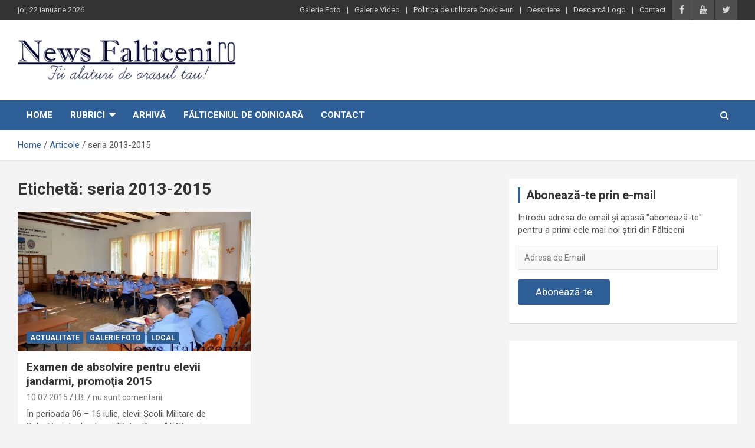

--- FILE ---
content_type: text/html; charset=UTF-8
request_url: https://www.newsfalticeni.ro/etichete/seria-2013-2015/
body_size: 10757
content:
<!doctype html>
<html lang="ro-RO">
<head>
	<meta charset="UTF-8">
	<meta name="viewport" content="width=device-width, initial-scale=1, shrink-to-fit=no">
	<link rel="profile" href="https://gmpg.org/xfn/11">

	<meta name='robots' content='index, follow, max-image-preview:large, max-snippet:-1, max-video-preview:-1' />
	<style>img:is([sizes="auto" i], [sizes^="auto," i]) { contain-intrinsic-size: 3000px 1500px }</style>
	<!-- Jetpack Site Verification Tags -->
<meta name="google-site-verification" content="I6kBzrn-vNoY13uCIQ8SjXg7OkX8q_y9w40FP2tydB8" />

	<!-- This site is optimized with the Yoast SEO plugin v26.4 - https://yoast.com/wordpress/plugins/seo/ -->
	<title>seria 2013-2015 Archives - News Falticeni</title>
	<link rel="canonical" href="https://www.newsfalticeni.ro/etichete/seria-2013-2015/" />
	<meta property="og:locale" content="ro_RO" />
	<meta property="og:type" content="article" />
	<meta property="og:title" content="seria 2013-2015 Archives - News Falticeni" />
	<meta property="og:url" content="https://www.newsfalticeni.ro/etichete/seria-2013-2015/" />
	<meta property="og:site_name" content="News Falticeni" />
	<script data-jetpack-boost="ignore" type="application/ld+json" class="yoast-schema-graph">{"@context":"https://schema.org","@graph":[{"@type":"CollectionPage","@id":"https://www.newsfalticeni.ro/etichete/seria-2013-2015/","url":"https://www.newsfalticeni.ro/etichete/seria-2013-2015/","name":"seria 2013-2015 Archives - News Falticeni","isPartOf":{"@id":"https://www.newsfalticeni.ro/#website"},"primaryImageOfPage":{"@id":"https://www.newsfalticeni.ro/etichete/seria-2013-2015/#primaryimage"},"image":{"@id":"https://www.newsfalticeni.ro/etichete/seria-2013-2015/#primaryimage"},"thumbnailUrl":"https://i0.wp.com/www.newsfalticeni.ro/wp-content/uploads/2015/07/Falticeni-DSC_0010.jpg?fit=640%2C424&ssl=1","breadcrumb":{"@id":"https://www.newsfalticeni.ro/etichete/seria-2013-2015/#breadcrumb"},"inLanguage":"ro-RO"},{"@type":"ImageObject","inLanguage":"ro-RO","@id":"https://www.newsfalticeni.ro/etichete/seria-2013-2015/#primaryimage","url":"https://i0.wp.com/www.newsfalticeni.ro/wp-content/uploads/2015/07/Falticeni-DSC_0010.jpg?fit=640%2C424&ssl=1","contentUrl":"https://i0.wp.com/www.newsfalticeni.ro/wp-content/uploads/2015/07/Falticeni-DSC_0010.jpg?fit=640%2C424&ssl=1","width":640,"height":424},{"@type":"BreadcrumbList","@id":"https://www.newsfalticeni.ro/etichete/seria-2013-2015/#breadcrumb","itemListElement":[{"@type":"ListItem","position":1,"name":"Prima pagină","item":"https://www.newsfalticeni.ro/"},{"@type":"ListItem","position":2,"name":"seria 2013-2015"}]},{"@type":"WebSite","@id":"https://www.newsfalticeni.ro/#website","url":"https://www.newsfalticeni.ro/","name":"News Falticeni","description":"Fii alaturi de orasul Falticeni!","publisher":{"@id":"https://www.newsfalticeni.ro/#organization"},"potentialAction":[{"@type":"SearchAction","target":{"@type":"EntryPoint","urlTemplate":"https://www.newsfalticeni.ro/?s={search_term_string}"},"query-input":{"@type":"PropertyValueSpecification","valueRequired":true,"valueName":"search_term_string"}}],"inLanguage":"ro-RO"},{"@type":"Organization","@id":"https://www.newsfalticeni.ro/#organization","name":"News Falticeni","url":"https://www.newsfalticeni.ro/","logo":{"@type":"ImageObject","inLanguage":"ro-RO","@id":"https://www.newsfalticeni.ro/#/schema/logo/image/","url":"https://i1.wp.com/www.newsfalticeni.ro/wp-content/uploads/2013/07/Falticeni-logo.png?fit=800%2C164&ssl=1","contentUrl":"https://i1.wp.com/www.newsfalticeni.ro/wp-content/uploads/2013/07/Falticeni-logo.png?fit=800%2C164&ssl=1","width":800,"height":164,"caption":"News Falticeni"},"image":{"@id":"https://www.newsfalticeni.ro/#/schema/logo/image/"},"sameAs":["https://www.facebook.com/newsfalticeni","https://x.com/newsfalticeni","https://www.youtube.com/user/NewsFalticeni1/videos"]}]}</script>
	<!-- / Yoast SEO plugin. -->


<link rel='dns-prefetch' href='//stats.wp.com' />
<link rel='dns-prefetch' href='//fonts.googleapis.com' />
<link rel='dns-prefetch' href='//v0.wordpress.com' />
<link rel='preconnect' href='//i0.wp.com' />
<link rel='preconnect' href='//c0.wp.com' />
<link rel="alternate" type="application/rss+xml" title="News Falticeni &raquo; Flux" href="https://www.newsfalticeni.ro/feed/" />
<link rel="alternate" type="application/rss+xml" title="News Falticeni &raquo; Flux comentarii" href="https://www.newsfalticeni.ro/comments/feed/" />
<link rel="alternate" type="application/rss+xml" title="News Falticeni &raquo; Flux etichetă seria 2013-2015" href="https://www.newsfalticeni.ro/etichete/seria-2013-2015/feed/" />

<link rel='stylesheet' id='all-css-729545d6e6b20264fd10f7cc8325c783' href='https://www.newsfalticeni.ro/wp-content/boost-cache/static/0d3eb23ece.min.css' type='text/css' media='all' />
<style id='wp-emoji-styles-inline-css'>

	img.wp-smiley, img.emoji {
		display: inline !important;
		border: none !important;
		box-shadow: none !important;
		height: 1em !important;
		width: 1em !important;
		margin: 0 0.07em !important;
		vertical-align: -0.1em !important;
		background: none !important;
		padding: 0 !important;
	}
</style>
<style id='classic-theme-styles-inline-css'>
/*! This file is auto-generated */
.wp-block-button__link{color:#fff;background-color:#32373c;border-radius:9999px;box-shadow:none;text-decoration:none;padding:calc(.667em + 2px) calc(1.333em + 2px);font-size:1.125em}.wp-block-file__button{background:#32373c;color:#fff;text-decoration:none}
</style>
<style id='jetpack-sharing-buttons-style-inline-css'>
.jetpack-sharing-buttons__services-list{display:flex;flex-direction:row;flex-wrap:wrap;gap:0;list-style-type:none;margin:5px;padding:0}.jetpack-sharing-buttons__services-list.has-small-icon-size{font-size:12px}.jetpack-sharing-buttons__services-list.has-normal-icon-size{font-size:16px}.jetpack-sharing-buttons__services-list.has-large-icon-size{font-size:24px}.jetpack-sharing-buttons__services-list.has-huge-icon-size{font-size:36px}@media print{.jetpack-sharing-buttons__services-list{display:none!important}}.editor-styles-wrapper .wp-block-jetpack-sharing-buttons{gap:0;padding-inline-start:0}ul.jetpack-sharing-buttons__services-list.has-background{padding:1.25em 2.375em}
</style>
<style id='global-styles-inline-css'>
:root{--wp--preset--aspect-ratio--square: 1;--wp--preset--aspect-ratio--4-3: 4/3;--wp--preset--aspect-ratio--3-4: 3/4;--wp--preset--aspect-ratio--3-2: 3/2;--wp--preset--aspect-ratio--2-3: 2/3;--wp--preset--aspect-ratio--16-9: 16/9;--wp--preset--aspect-ratio--9-16: 9/16;--wp--preset--color--black: #000000;--wp--preset--color--cyan-bluish-gray: #abb8c3;--wp--preset--color--white: #ffffff;--wp--preset--color--pale-pink: #f78da7;--wp--preset--color--vivid-red: #cf2e2e;--wp--preset--color--luminous-vivid-orange: #ff6900;--wp--preset--color--luminous-vivid-amber: #fcb900;--wp--preset--color--light-green-cyan: #7bdcb5;--wp--preset--color--vivid-green-cyan: #00d084;--wp--preset--color--pale-cyan-blue: #8ed1fc;--wp--preset--color--vivid-cyan-blue: #0693e3;--wp--preset--color--vivid-purple: #9b51e0;--wp--preset--gradient--vivid-cyan-blue-to-vivid-purple: linear-gradient(135deg,rgba(6,147,227,1) 0%,rgb(155,81,224) 100%);--wp--preset--gradient--light-green-cyan-to-vivid-green-cyan: linear-gradient(135deg,rgb(122,220,180) 0%,rgb(0,208,130) 100%);--wp--preset--gradient--luminous-vivid-amber-to-luminous-vivid-orange: linear-gradient(135deg,rgba(252,185,0,1) 0%,rgba(255,105,0,1) 100%);--wp--preset--gradient--luminous-vivid-orange-to-vivid-red: linear-gradient(135deg,rgba(255,105,0,1) 0%,rgb(207,46,46) 100%);--wp--preset--gradient--very-light-gray-to-cyan-bluish-gray: linear-gradient(135deg,rgb(238,238,238) 0%,rgb(169,184,195) 100%);--wp--preset--gradient--cool-to-warm-spectrum: linear-gradient(135deg,rgb(74,234,220) 0%,rgb(151,120,209) 20%,rgb(207,42,186) 40%,rgb(238,44,130) 60%,rgb(251,105,98) 80%,rgb(254,248,76) 100%);--wp--preset--gradient--blush-light-purple: linear-gradient(135deg,rgb(255,206,236) 0%,rgb(152,150,240) 100%);--wp--preset--gradient--blush-bordeaux: linear-gradient(135deg,rgb(254,205,165) 0%,rgb(254,45,45) 50%,rgb(107,0,62) 100%);--wp--preset--gradient--luminous-dusk: linear-gradient(135deg,rgb(255,203,112) 0%,rgb(199,81,192) 50%,rgb(65,88,208) 100%);--wp--preset--gradient--pale-ocean: linear-gradient(135deg,rgb(255,245,203) 0%,rgb(182,227,212) 50%,rgb(51,167,181) 100%);--wp--preset--gradient--electric-grass: linear-gradient(135deg,rgb(202,248,128) 0%,rgb(113,206,126) 100%);--wp--preset--gradient--midnight: linear-gradient(135deg,rgb(2,3,129) 0%,rgb(40,116,252) 100%);--wp--preset--font-size--small: 13px;--wp--preset--font-size--medium: 20px;--wp--preset--font-size--large: 36px;--wp--preset--font-size--x-large: 42px;--wp--preset--spacing--20: 0.44rem;--wp--preset--spacing--30: 0.67rem;--wp--preset--spacing--40: 1rem;--wp--preset--spacing--50: 1.5rem;--wp--preset--spacing--60: 2.25rem;--wp--preset--spacing--70: 3.38rem;--wp--preset--spacing--80: 5.06rem;--wp--preset--shadow--natural: 6px 6px 9px rgba(0, 0, 0, 0.2);--wp--preset--shadow--deep: 12px 12px 50px rgba(0, 0, 0, 0.4);--wp--preset--shadow--sharp: 6px 6px 0px rgba(0, 0, 0, 0.2);--wp--preset--shadow--outlined: 6px 6px 0px -3px rgba(255, 255, 255, 1), 6px 6px rgba(0, 0, 0, 1);--wp--preset--shadow--crisp: 6px 6px 0px rgba(0, 0, 0, 1);}:where(.is-layout-flex){gap: 0.5em;}:where(.is-layout-grid){gap: 0.5em;}body .is-layout-flex{display: flex;}.is-layout-flex{flex-wrap: wrap;align-items: center;}.is-layout-flex > :is(*, div){margin: 0;}body .is-layout-grid{display: grid;}.is-layout-grid > :is(*, div){margin: 0;}:where(.wp-block-columns.is-layout-flex){gap: 2em;}:where(.wp-block-columns.is-layout-grid){gap: 2em;}:where(.wp-block-post-template.is-layout-flex){gap: 1.25em;}:where(.wp-block-post-template.is-layout-grid){gap: 1.25em;}.has-black-color{color: var(--wp--preset--color--black) !important;}.has-cyan-bluish-gray-color{color: var(--wp--preset--color--cyan-bluish-gray) !important;}.has-white-color{color: var(--wp--preset--color--white) !important;}.has-pale-pink-color{color: var(--wp--preset--color--pale-pink) !important;}.has-vivid-red-color{color: var(--wp--preset--color--vivid-red) !important;}.has-luminous-vivid-orange-color{color: var(--wp--preset--color--luminous-vivid-orange) !important;}.has-luminous-vivid-amber-color{color: var(--wp--preset--color--luminous-vivid-amber) !important;}.has-light-green-cyan-color{color: var(--wp--preset--color--light-green-cyan) !important;}.has-vivid-green-cyan-color{color: var(--wp--preset--color--vivid-green-cyan) !important;}.has-pale-cyan-blue-color{color: var(--wp--preset--color--pale-cyan-blue) !important;}.has-vivid-cyan-blue-color{color: var(--wp--preset--color--vivid-cyan-blue) !important;}.has-vivid-purple-color{color: var(--wp--preset--color--vivid-purple) !important;}.has-black-background-color{background-color: var(--wp--preset--color--black) !important;}.has-cyan-bluish-gray-background-color{background-color: var(--wp--preset--color--cyan-bluish-gray) !important;}.has-white-background-color{background-color: var(--wp--preset--color--white) !important;}.has-pale-pink-background-color{background-color: var(--wp--preset--color--pale-pink) !important;}.has-vivid-red-background-color{background-color: var(--wp--preset--color--vivid-red) !important;}.has-luminous-vivid-orange-background-color{background-color: var(--wp--preset--color--luminous-vivid-orange) !important;}.has-luminous-vivid-amber-background-color{background-color: var(--wp--preset--color--luminous-vivid-amber) !important;}.has-light-green-cyan-background-color{background-color: var(--wp--preset--color--light-green-cyan) !important;}.has-vivid-green-cyan-background-color{background-color: var(--wp--preset--color--vivid-green-cyan) !important;}.has-pale-cyan-blue-background-color{background-color: var(--wp--preset--color--pale-cyan-blue) !important;}.has-vivid-cyan-blue-background-color{background-color: var(--wp--preset--color--vivid-cyan-blue) !important;}.has-vivid-purple-background-color{background-color: var(--wp--preset--color--vivid-purple) !important;}.has-black-border-color{border-color: var(--wp--preset--color--black) !important;}.has-cyan-bluish-gray-border-color{border-color: var(--wp--preset--color--cyan-bluish-gray) !important;}.has-white-border-color{border-color: var(--wp--preset--color--white) !important;}.has-pale-pink-border-color{border-color: var(--wp--preset--color--pale-pink) !important;}.has-vivid-red-border-color{border-color: var(--wp--preset--color--vivid-red) !important;}.has-luminous-vivid-orange-border-color{border-color: var(--wp--preset--color--luminous-vivid-orange) !important;}.has-luminous-vivid-amber-border-color{border-color: var(--wp--preset--color--luminous-vivid-amber) !important;}.has-light-green-cyan-border-color{border-color: var(--wp--preset--color--light-green-cyan) !important;}.has-vivid-green-cyan-border-color{border-color: var(--wp--preset--color--vivid-green-cyan) !important;}.has-pale-cyan-blue-border-color{border-color: var(--wp--preset--color--pale-cyan-blue) !important;}.has-vivid-cyan-blue-border-color{border-color: var(--wp--preset--color--vivid-cyan-blue) !important;}.has-vivid-purple-border-color{border-color: var(--wp--preset--color--vivid-purple) !important;}.has-vivid-cyan-blue-to-vivid-purple-gradient-background{background: var(--wp--preset--gradient--vivid-cyan-blue-to-vivid-purple) !important;}.has-light-green-cyan-to-vivid-green-cyan-gradient-background{background: var(--wp--preset--gradient--light-green-cyan-to-vivid-green-cyan) !important;}.has-luminous-vivid-amber-to-luminous-vivid-orange-gradient-background{background: var(--wp--preset--gradient--luminous-vivid-amber-to-luminous-vivid-orange) !important;}.has-luminous-vivid-orange-to-vivid-red-gradient-background{background: var(--wp--preset--gradient--luminous-vivid-orange-to-vivid-red) !important;}.has-very-light-gray-to-cyan-bluish-gray-gradient-background{background: var(--wp--preset--gradient--very-light-gray-to-cyan-bluish-gray) !important;}.has-cool-to-warm-spectrum-gradient-background{background: var(--wp--preset--gradient--cool-to-warm-spectrum) !important;}.has-blush-light-purple-gradient-background{background: var(--wp--preset--gradient--blush-light-purple) !important;}.has-blush-bordeaux-gradient-background{background: var(--wp--preset--gradient--blush-bordeaux) !important;}.has-luminous-dusk-gradient-background{background: var(--wp--preset--gradient--luminous-dusk) !important;}.has-pale-ocean-gradient-background{background: var(--wp--preset--gradient--pale-ocean) !important;}.has-electric-grass-gradient-background{background: var(--wp--preset--gradient--electric-grass) !important;}.has-midnight-gradient-background{background: var(--wp--preset--gradient--midnight) !important;}.has-small-font-size{font-size: var(--wp--preset--font-size--small) !important;}.has-medium-font-size{font-size: var(--wp--preset--font-size--medium) !important;}.has-large-font-size{font-size: var(--wp--preset--font-size--large) !important;}.has-x-large-font-size{font-size: var(--wp--preset--font-size--x-large) !important;}
:where(.wp-block-post-template.is-layout-flex){gap: 1.25em;}:where(.wp-block-post-template.is-layout-grid){gap: 1.25em;}
:where(.wp-block-columns.is-layout-flex){gap: 2em;}:where(.wp-block-columns.is-layout-grid){gap: 2em;}
:root :where(.wp-block-pullquote){font-size: 1.5em;line-height: 1.6;}
</style>
<link rel='stylesheet' id='newscard-google-fonts-css' href='//fonts.googleapis.com/css?family=Roboto%3A100%2C300%2C300i%2C400%2C400i%2C500%2C500i%2C700%2C700i&#038;ver=6.8.3' media='all' />
<style id='jetpack_facebook_likebox-inline-css'>
.widget_facebook_likebox {
	overflow: hidden;
}

</style>


<link rel="https://api.w.org/" href="https://www.newsfalticeni.ro/wp-json/" /><link rel="alternate" title="JSON" type="application/json" href="https://www.newsfalticeni.ro/wp-json/wp/v2/tags/7798" /><link rel="EditURI" type="application/rsd+xml" title="RSD" href="https://www.newsfalticeni.ro/xmlrpc.php?rsd" />
<meta name="generator" content="WordPress 6.8.3" />
	<style>img#wpstats{display:none}</style>
				<style type="text/css">
					.site-title,
			.site-description {
				position: absolute;
				clip: rect(1px, 1px, 1px, 1px);
			}
				</style>
		<link rel="icon" href="https://i0.wp.com/www.newsfalticeni.ro/wp-content/uploads/2020/04/cropped-fiveicon-3.png?fit=32%2C32&#038;ssl=1" sizes="32x32" />
<link rel="icon" href="https://i0.wp.com/www.newsfalticeni.ro/wp-content/uploads/2020/04/cropped-fiveicon-3.png?fit=192%2C192&#038;ssl=1" sizes="192x192" />
<link rel="apple-touch-icon" href="https://i0.wp.com/www.newsfalticeni.ro/wp-content/uploads/2020/04/cropped-fiveicon-3.png?fit=180%2C180&#038;ssl=1" />
<meta name="msapplication-TileImage" content="https://i0.wp.com/www.newsfalticeni.ro/wp-content/uploads/2020/04/cropped-fiveicon-3.png?fit=270%2C270&#038;ssl=1" />
		<style type="text/css" id="wp-custom-css">
			/* Jetpack: Carousel
****************************************** /

/* Hide Comment Form & Link */
#jp-carousel-comment-form-container, /* Form */
div.jp-carousel-buttons a.jp-carousel-commentlink, /* Link */
#jp-carousel-comments-loading /* Loading Comments text */ {
	display: none !important;
}

/* Remove Padding from Link Area */
.jp-carousel-buttons {
	padding: 0 !important;
}

.jp-carousel-image-meta {
display: none;
}
.jp-carousel-info {
    display: none;
}
div.sharedaddy h3.sd-title{
	font-size: 20px;
	font-weight: bold;
	color: #2e5f97;
}

#subscribe-submit button {
    color: #fff !important;
    background: #2e5f97 !important;
}


.info-bar .infobar-links .infobar-links-menu-toggle{
	    background-color:  #333333;
}		</style>
		</head>

<body class="archive tag tag-seria-2013-2015 tag-7798 wp-custom-logo wp-theme-NF2 theme-body group-blog hfeed">

<div id="page" class="site">
	<a class="skip-link screen-reader-text" href="#content">Skip to content</a>
	
	<header id="masthead" class="site-header">
					<div class="info-bar infobar-links-on">
				<div class="container">
					<div class="row gutter-10">
						<div class="col col-sm contact-section">
							<div class="date">
								<ul><li>joi, 22 ianuarie 2026</li></ul>
							</div>
						</div><!-- .contact-section -->

													<div class="col-auto social-profiles order-md-3">
								
		<ul class="clearfix">
							<li><a target="_blank" href="https://www.facebook.com/newsfalticeni"></a></li>
							<li><a target="_blank" href="https://www.youtube.com/user/NewsFalticeni1/videos"></a></li>
							<li><a target="_blank" href="https://twitter.com/newsfalticeni"></a></li>
					</ul>
								</div><!-- .social-profile -->
													<div class="col-md-auto infobar-links order-md-2">
								<button class="infobar-links-menu-toggle">Responsive Menu</button>
								<ul class="clearfix"><li id="menu-item-9729" class="menu-item menu-item-type-taxonomy menu-item-object-category menu-item-9729"><a href="https://www.newsfalticeni.ro/categorie/galerie-foto/">Galerie Foto</a></li>
<li id="menu-item-9730" class="menu-item menu-item-type-taxonomy menu-item-object-category menu-item-9730"><a href="https://www.newsfalticeni.ro/categorie/galerie-video/">Galerie Video</a></li>
<li id="menu-item-22199" class="menu-item menu-item-type-post_type menu-item-object-page menu-item-22199"><a href="https://www.newsfalticeni.ro/politica-de-utilizare-cookie-uri/">Politica de utilizare Cookie-uri</a></li>
<li id="menu-item-4102" class="menu-item menu-item-type-post_type menu-item-object-page menu-item-4102"><a href="https://www.newsfalticeni.ro/descriere/">Descriere</a></li>
<li id="menu-item-10279" class="menu-item menu-item-type-post_type menu-item-object-page menu-item-10279"><a href="https://www.newsfalticeni.ro/descarca-logo/">Descarcă Logo</a></li>
<li id="menu-item-4101" class="menu-item menu-item-type-post_type menu-item-object-page menu-item-4101"><a href="https://www.newsfalticeni.ro/contact/">Contact</a></li>
</ul>							</div><!-- .infobar-links -->
											</div><!-- .row -->
          		</div><!-- .container -->
        	</div><!-- .infobar -->
        		<nav class="navbar navbar-expand-lg d-block">
			<div class="navbar-head" >
				<div class="container">
					<div class="row align-items-center">
						<div class="col-lg-4">
							<div class="site-branding navbar-brand">
								<a href="https://www.newsfalticeni.ro/" class="custom-logo-link" rel="home"><img width="800" height="164" src="https://i0.wp.com/www.newsfalticeni.ro/wp-content/uploads/2013/07/Falticeni-logo.png?fit=800%2C164&amp;ssl=1" class="custom-logo" alt="News Falticeni" decoding="async" fetchpriority="high" data-attachment-id="8184" data-permalink="https://www.newsfalticeni.ro/falticeni-logo/" data-orig-file="https://i0.wp.com/www.newsfalticeni.ro/wp-content/uploads/2013/07/Falticeni-logo.png?fit=800%2C164&amp;ssl=1" data-orig-size="800,164" data-comments-opened="1" data-image-meta="{&quot;aperture&quot;:&quot;0&quot;,&quot;credit&quot;:&quot;&quot;,&quot;camera&quot;:&quot;&quot;,&quot;caption&quot;:&quot;&quot;,&quot;created_timestamp&quot;:&quot;0&quot;,&quot;copyright&quot;:&quot;&quot;,&quot;focal_length&quot;:&quot;0&quot;,&quot;iso&quot;:&quot;0&quot;,&quot;shutter_speed&quot;:&quot;0&quot;,&quot;title&quot;:&quot;&quot;}" data-image-title="Falticeni-logo" data-image-description="" data-image-caption="" data-medium-file="https://i0.wp.com/www.newsfalticeni.ro/wp-content/uploads/2013/07/Falticeni-logo.png?fit=640%2C131&amp;ssl=1" data-large-file="https://i0.wp.com/www.newsfalticeni.ro/wp-content/uploads/2013/07/Falticeni-logo.png?fit=800%2C164&amp;ssl=1" /></a>									<h2 class="site-title"><a href="https://www.newsfalticeni.ro/" rel="home">News Falticeni</a></h2>
																	<p class="site-description">Fii alaturi de orasul Falticeni!</p>
															</div><!-- .site-branding .navbar-brand -->
						</div>
											</div><!-- .row -->
				</div><!-- .container -->
			</div><!-- .navbar-head -->
			<div class="navigation-bar">
				<div class="navigation-bar-top">
					<div class="container">
						<button class="navbar-toggler menu-toggle" type="button" data-toggle="collapse" data-target="#navbarCollapse" aria-controls="navbarCollapse" aria-expanded="false" aria-label="Toggle navigation"></button>
						<span class="search-toggle"></span>
					</div><!-- .container -->
					<div class="search-bar">
						<div class="container">
							<div class="search-block off">
								<form action="https://www.newsfalticeni.ro/" method="get" class="search-form">
	<label class="assistive-text"> Căutare </label>
	<div class="input-group">
		<input type="search" value="" placeholder="Căutare" class="form-control s" name="s">
		<div class="input-group-prepend">
			<button class="btn btn-theme">Căutare</button>
		</div>
	</div>
</form><!-- .search-form -->
							</div><!-- .search-box -->
						</div><!-- .container -->
					</div><!-- .search-bar -->
				</div><!-- .navigation-bar-top -->
				<div class="navbar-main">
					<div class="container">
						<div class="collapse navbar-collapse" id="navbarCollapse">
							<div id="site-navigation" class="main-navigation nav-uppercase" role="navigation">
								<ul class="nav-menu navbar-nav d-lg-block"><li id="menu-item-9728" class="menu-item menu-item-type-custom menu-item-object-custom menu-item-home menu-item-9728"><a href="http://www.newsfalticeni.ro/">Home</a></li>
<li id="menu-item-22188" class="menu-item menu-item-type-custom menu-item-object-custom menu-item-has-children menu-item-22188"><a href="#">Rubrici</a>
<ul class="sub-menu">
	<li id="menu-item-22191" class="menu-item menu-item-type-taxonomy menu-item-object-category menu-item-22191"><a href="https://www.newsfalticeni.ro/categorie/news-falticeni/">Actualitate</a></li>
	<li id="menu-item-22180" class="menu-item menu-item-type-taxonomy menu-item-object-category menu-item-22180"><a href="https://www.newsfalticeni.ro/categorie/administratie/">Administrație</a></li>
	<li id="menu-item-22181" class="menu-item menu-item-type-taxonomy menu-item-object-category menu-item-22181"><a href="https://www.newsfalticeni.ro/categorie/cultural/">Cultural</a></li>
	<li id="menu-item-27133" class="menu-item menu-item-type-taxonomy menu-item-object-category menu-item-27133"><a href="https://www.newsfalticeni.ro/categorie/economie/">Economie</a></li>
	<li id="menu-item-22182" class="menu-item menu-item-type-taxonomy menu-item-object-category menu-item-22182"><a href="https://www.newsfalticeni.ro/categorie/invatamant/">Învățământ</a></li>
	<li id="menu-item-27134" class="menu-item menu-item-type-taxonomy menu-item-object-category menu-item-27134"><a href="https://www.newsfalticeni.ro/categorie/local/">Local</a></li>
	<li id="menu-item-27135" class="menu-item menu-item-type-taxonomy menu-item-object-category menu-item-27135"><a href="https://www.newsfalticeni.ro/categorie/meteo/">Meteo</a></li>
	<li id="menu-item-22184" class="menu-item menu-item-type-taxonomy menu-item-object-category menu-item-22184"><a href="https://www.newsfalticeni.ro/categorie/religie/">Religie</a></li>
	<li id="menu-item-27136" class="menu-item menu-item-type-taxonomy menu-item-object-category menu-item-27136"><a href="https://www.newsfalticeni.ro/categorie/sanatate/">Sănătate</a></li>
	<li id="menu-item-27137" class="menu-item menu-item-type-taxonomy menu-item-object-category menu-item-27137"><a href="https://www.newsfalticeni.ro/categorie/social/">Social</a></li>
	<li id="menu-item-22185" class="menu-item menu-item-type-taxonomy menu-item-object-category menu-item-22185"><a href="https://www.newsfalticeni.ro/categorie/sport/">Sport</a></li>
	<li id="menu-item-22186" class="menu-item menu-item-type-taxonomy menu-item-object-category menu-item-22186"><a href="https://www.newsfalticeni.ro/categorie/timp-liber/">Timp liber</a></li>
</ul>
</li>
<li id="menu-item-27145" class="menu-item menu-item-type-post_type menu-item-object-page menu-item-27145"><a href="https://www.newsfalticeni.ro/arhiva/">Arhivă</a></li>
<li id="menu-item-6002" class="menu-item menu-item-type-post_type menu-item-object-page menu-item-6002"><a href="https://www.newsfalticeni.ro/odinioara/">Fălticeniul de odinioară</a></li>
<li id="menu-item-4577" class="menu-item menu-item-type-post_type menu-item-object-page menu-item-4577"><a href="https://www.newsfalticeni.ro/contact/">Contact</a></li>
</ul>							</div><!-- #site-navigation .main-navigation -->
						</div><!-- .navbar-collapse -->
						<div class="nav-search">
							<span class="search-toggle"></span>
						</div><!-- .nav-search -->
					</div><!-- .container -->
				</div><!-- .navbar-main -->
			</div><!-- .navigation-bar -->
		</nav><!-- .navbar -->

		
		
					<div id="breadcrumb">
				<div class="container">
					<div role="navigation" aria-label="Breadcrumbs" class="breadcrumb-trail breadcrumbs" itemprop="breadcrumb"><ul class="trail-items" itemscope itemtype="http://schema.org/BreadcrumbList"><meta name="numberOfItems" content="3" /><meta name="itemListOrder" content="Ascending" /><li itemprop="itemListElement" itemscope itemtype="http://schema.org/ListItem" class="trail-item trail-begin"><a href="https://www.newsfalticeni.ro/" rel="home" itemprop="item"><span itemprop="name">Home</span></a><meta itemprop="position" content="1" /></li><li itemprop="itemListElement" itemscope itemtype="http://schema.org/ListItem" class="trail-item"><a href="https://www.newsfalticeni.ro/articole/" itemprop="item"><span itemprop="name">Articole</span></a><meta itemprop="position" content="2" /></li><li itemprop="itemListElement" itemscope itemtype="http://schema.org/ListItem" class="trail-item trail-end"><span itemprop="name">seria 2013-2015</span><meta itemprop="position" content="3" /></li></ul></div>				</div>
			</div><!-- .breadcrumb -->
			</header><!-- #masthead -->
	<div id="content" class="site-content ">
		<div class="container">
							<div class="row justify-content-center site-content-row">
									<!-- Global site tag (gtag.js) - Google Analytics -->

<div id="primary" class="col-lg-8 content-area">		<main id="main" class="site-main">

			
				<header class="page-header">
					<h1 class="page-title">Etichetă: <span>seria 2013-2015</span></h1>				</header><!-- .page-header -->

				<div class="row gutter-parent-14 post-wrap">
						<div class="col-sm-6 col-xxl-4 post-col">
	<div class="post-19688 post type-post status-publish format-standard has-post-thumbnail hentry category-news-falticeni category-galerie-foto category-local tag-dezvoltarea-capacitatilor-motrice-si-a-rezistentei-organismului-la-efort tag-elevii-scolii-militare-de-subofiteri-de-jandarmi-petru-rares-falticeni tag-examen-de-absolvire-pentru-elevii-jandarmi tag-in-care-elevii-vor-demonstra-dobandirea-deprinderilor-in-manipularea-armamentului tag-in-perioada-06-16-iulie tag-promotia-2015 tag-scrisa-si-orala tag-seria-2013-2015 tag-sustin-examenul-de-absolvire-la-finalul-celor-doi-ani-de-scolarizare-examenul-de-absolvire-consta-in-trei-probe-proba-practica">

		
				<figure class="post-featured-image post-img-wrap">
					<a title="Examen de absolvire pentru elevii jandarmi, promoţia 2015" href="https://www.newsfalticeni.ro/2015/07/10/examen-de-absolvire-pentru-elevii-jandarmi-promotia-2015/" class="post-img" style="background-image: url('https://i0.wp.com/www.newsfalticeni.ro/wp-content/uploads/2015/07/Falticeni-DSC_0010.jpg?fit=640%2C424&#038;ssl=1');"></a>
					<div class="entry-meta category-meta">
						<div class="cat-links"><a href="https://www.newsfalticeni.ro/categorie/news-falticeni/" rel="category tag">Actualitate</a> <a href="https://www.newsfalticeni.ro/categorie/galerie-foto/" rel="category tag">Galerie Foto</a> <a href="https://www.newsfalticeni.ro/categorie/local/" rel="category tag">Local</a></div>
					</div><!-- .entry-meta -->
				</figure><!-- .post-featured-image .post-img-wrap -->

			
					<header class="entry-header">
				<h2 class="entry-title"><a href="https://www.newsfalticeni.ro/2015/07/10/examen-de-absolvire-pentru-elevii-jandarmi-promotia-2015/" rel="bookmark">Examen de absolvire pentru elevii jandarmi, promoţia 2015</a></h2>
									<div class="entry-meta">
						<div class="date"><a href="https://www.newsfalticeni.ro/2015/07/10/examen-de-absolvire-pentru-elevii-jandarmi-promotia-2015/" title="Examen de absolvire pentru elevii jandarmi, promoţia 2015">10.07.2015</a> </div> <div class="by-author vcard author"><a href="https://www.newsfalticeni.ro/author/iustinbuculei/">I.B.</a> </div>													<div class="comments">
								<a href="https://www.newsfalticeni.ro/2015/07/10/examen-de-absolvire-pentru-elevii-jandarmi-promotia-2015/#respond">nu sunt comentarii</a>							</div><!-- .comments -->
											</div><!-- .entry-meta -->
								</header>
				<div class="entry-content">
								<p>În perioada 06 &#8211; 16 iulie, elevii Şcolii Militare de Subofiţeri de Jandarmi “Petru Rareş” Fălticeni,&hellip;</p>
						</div><!-- entry-content -->

			</div><!-- .post-19688 -->
	</div><!-- .col-sm-6 .col-xxl-4 .post-col -->
				</div><!-- .row .gutter-parent-14 .post-wrap-->

				
		</main><!-- #main -->
	</div><!-- #primary -->


<aside id="secondary" class="col-lg-4 widget-area" role="complementary">
	<div class="sticky-sidebar">
		<section id="blog_subscription-2" class="widget widget_blog_subscription jetpack_subscription_widget"><h3 class="widget-title">Abonează-te prin e-mail</h3>
			<div class="wp-block-jetpack-subscriptions__container">
			<form action="#" method="post" accept-charset="utf-8" id="subscribe-blog-blog_subscription-2"
				data-blog="44644096"
				data-post_access_level="everybody" >
									<div id="subscribe-text"><p>Introdu adresa de email și apasă "abonează-te" pentru a primi cele mai noi știri din Fălticeni</p>
</div>
										<p id="subscribe-email">
						<label id="jetpack-subscribe-label"
							class="screen-reader-text"
							for="subscribe-field-blog_subscription-2">
							Adresă de Email						</label>
						<input type="email" name="email" autocomplete="email" required="required"
																					value=""
							id="subscribe-field-blog_subscription-2"
							placeholder="Adresă de Email"
						/>
					</p>

					<p id="subscribe-submit"
											>
						<input type="hidden" name="action" value="subscribe"/>
						<input type="hidden" name="source" value="https://www.newsfalticeni.ro/etichete/seria-2013-2015/"/>
						<input type="hidden" name="sub-type" value="widget"/>
						<input type="hidden" name="redirect_fragment" value="subscribe-blog-blog_subscription-2"/>
						<input type="hidden" id="_wpnonce" name="_wpnonce" value="a4ddcb77c9" /><input type="hidden" name="_wp_http_referer" value="/etichete/seria-2013-2015/" />						<button type="submit"
															class="wp-block-button__link"
																					name="jetpack_subscriptions_widget"
						>
							Abonează-te						</button>
					</p>
							</form>
						</div>
			
</section><section id="custom_html-5" class="widget_text widget widget_custom_html"><div class="textwidget custom-html-widget"><center><iframe src="https://www.facebook.com/plugins/page.php?href=https%3A%2F%2Fwww.facebook.com%2Fnewsfalticeni&tabs&width=340&height=214&small_header=false&adapt_container_width=true&hide_cover=false&show_facepile=true&appId" width="340" height="214" style="border:none;overflow:hidden" scrolling="no" frameborder="0" allowtransparency="true" allow="encrypted-media"></iframe></center></div></section><section id="categories-3" class="widget widget_categories"><h3 class="widget-title">Rubrici</h3><form action="https://www.newsfalticeni.ro" method="get"><label class="screen-reader-text" for="cat">Rubrici</label><select  name='cat' id='cat' class='postform'>
	<option value='-1'>Selectează o categorie</option>
	<option class="level-0" value="3">Actualitate&nbsp;&nbsp;(5.302)</option>
	<option class="level-0" value="9048">Administrație&nbsp;&nbsp;(1.650)</option>
	<option class="level-0" value="13">Cultural&nbsp;&nbsp;(535)</option>
	<option class="level-0" value="9475">Economie&nbsp;&nbsp;(320)</option>
	<option class="level-0" value="55">Fălticeni – Gibraltar&nbsp;&nbsp;(38)</option>
	<option class="level-0" value="1247">Galerie Foto&nbsp;&nbsp;(453)</option>
	<option class="level-0" value="1248">Galerie Video&nbsp;&nbsp;(16)</option>
	<option class="level-0" value="232">Învățământ&nbsp;&nbsp;(586)</option>
	<option class="level-0" value="11">Local&nbsp;&nbsp;(815)</option>
	<option class="level-0" value="10457">Meteo&nbsp;&nbsp;(248)</option>
	<option class="level-0" value="9049">Religie&nbsp;&nbsp;(75)</option>
	<option class="level-0" value="9051">Sănătate&nbsp;&nbsp;(223)</option>
	<option class="level-0" value="9565">Social&nbsp;&nbsp;(181)</option>
	<option class="level-0" value="206">Sport&nbsp;&nbsp;(221)</option>
	<option class="level-0" value="9047">Timp liber&nbsp;&nbsp;(428)</option>
</select>
</form>
</section><section id="archives-2" class="widget widget_archive"><h3 class="widget-title">Arhiva</h3>		<label class="screen-reader-text" for="archives-dropdown-2">Arhiva</label>
		<select id="archives-dropdown-2" name="archive-dropdown">
			
			<option value="">Selectează luna</option>
				<option value='https://www.newsfalticeni.ro/2026/01/'> ianuarie 2026 </option>
	<option value='https://www.newsfalticeni.ro/2025/12/'> decembrie 2025 </option>
	<option value='https://www.newsfalticeni.ro/2025/11/'> noiembrie 2025 </option>
	<option value='https://www.newsfalticeni.ro/2025/10/'> octombrie 2025 </option>
	<option value='https://www.newsfalticeni.ro/2025/09/'> septembrie 2025 </option>
	<option value='https://www.newsfalticeni.ro/2025/08/'> august 2025 </option>
	<option value='https://www.newsfalticeni.ro/2025/07/'> iulie 2025 </option>
	<option value='https://www.newsfalticeni.ro/2025/06/'> iunie 2025 </option>
	<option value='https://www.newsfalticeni.ro/2025/05/'> mai 2025 </option>
	<option value='https://www.newsfalticeni.ro/2025/04/'> aprilie 2025 </option>
	<option value='https://www.newsfalticeni.ro/2025/03/'> martie 2025 </option>
	<option value='https://www.newsfalticeni.ro/2025/02/'> februarie 2025 </option>
	<option value='https://www.newsfalticeni.ro/2025/01/'> ianuarie 2025 </option>
	<option value='https://www.newsfalticeni.ro/2024/12/'> decembrie 2024 </option>
	<option value='https://www.newsfalticeni.ro/2024/11/'> noiembrie 2024 </option>
	<option value='https://www.newsfalticeni.ro/2024/10/'> octombrie 2024 </option>
	<option value='https://www.newsfalticeni.ro/2024/09/'> septembrie 2024 </option>
	<option value='https://www.newsfalticeni.ro/2024/08/'> august 2024 </option>
	<option value='https://www.newsfalticeni.ro/2024/07/'> iulie 2024 </option>
	<option value='https://www.newsfalticeni.ro/2024/06/'> iunie 2024 </option>
	<option value='https://www.newsfalticeni.ro/2024/05/'> mai 2024 </option>
	<option value='https://www.newsfalticeni.ro/2024/04/'> aprilie 2024 </option>
	<option value='https://www.newsfalticeni.ro/2024/03/'> martie 2024 </option>
	<option value='https://www.newsfalticeni.ro/2024/02/'> februarie 2024 </option>
	<option value='https://www.newsfalticeni.ro/2024/01/'> ianuarie 2024 </option>
	<option value='https://www.newsfalticeni.ro/2023/12/'> decembrie 2023 </option>
	<option value='https://www.newsfalticeni.ro/2023/11/'> noiembrie 2023 </option>
	<option value='https://www.newsfalticeni.ro/2023/10/'> octombrie 2023 </option>
	<option value='https://www.newsfalticeni.ro/2023/09/'> septembrie 2023 </option>
	<option value='https://www.newsfalticeni.ro/2023/08/'> august 2023 </option>
	<option value='https://www.newsfalticeni.ro/2023/07/'> iulie 2023 </option>
	<option value='https://www.newsfalticeni.ro/2023/06/'> iunie 2023 </option>
	<option value='https://www.newsfalticeni.ro/2023/05/'> mai 2023 </option>
	<option value='https://www.newsfalticeni.ro/2023/04/'> aprilie 2023 </option>
	<option value='https://www.newsfalticeni.ro/2023/03/'> martie 2023 </option>
	<option value='https://www.newsfalticeni.ro/2023/02/'> februarie 2023 </option>
	<option value='https://www.newsfalticeni.ro/2023/01/'> ianuarie 2023 </option>
	<option value='https://www.newsfalticeni.ro/2022/12/'> decembrie 2022 </option>
	<option value='https://www.newsfalticeni.ro/2022/11/'> noiembrie 2022 </option>
	<option value='https://www.newsfalticeni.ro/2022/10/'> octombrie 2022 </option>
	<option value='https://www.newsfalticeni.ro/2022/09/'> septembrie 2022 </option>
	<option value='https://www.newsfalticeni.ro/2022/08/'> august 2022 </option>
	<option value='https://www.newsfalticeni.ro/2022/07/'> iulie 2022 </option>
	<option value='https://www.newsfalticeni.ro/2022/06/'> iunie 2022 </option>
	<option value='https://www.newsfalticeni.ro/2022/05/'> mai 2022 </option>
	<option value='https://www.newsfalticeni.ro/2022/04/'> aprilie 2022 </option>
	<option value='https://www.newsfalticeni.ro/2022/03/'> martie 2022 </option>
	<option value='https://www.newsfalticeni.ro/2022/02/'> februarie 2022 </option>
	<option value='https://www.newsfalticeni.ro/2022/01/'> ianuarie 2022 </option>
	<option value='https://www.newsfalticeni.ro/2021/12/'> decembrie 2021 </option>
	<option value='https://www.newsfalticeni.ro/2021/11/'> noiembrie 2021 </option>
	<option value='https://www.newsfalticeni.ro/2021/10/'> octombrie 2021 </option>
	<option value='https://www.newsfalticeni.ro/2021/09/'> septembrie 2021 </option>
	<option value='https://www.newsfalticeni.ro/2021/08/'> august 2021 </option>
	<option value='https://www.newsfalticeni.ro/2021/07/'> iulie 2021 </option>
	<option value='https://www.newsfalticeni.ro/2021/06/'> iunie 2021 </option>
	<option value='https://www.newsfalticeni.ro/2021/05/'> mai 2021 </option>
	<option value='https://www.newsfalticeni.ro/2021/04/'> aprilie 2021 </option>
	<option value='https://www.newsfalticeni.ro/2021/03/'> martie 2021 </option>
	<option value='https://www.newsfalticeni.ro/2021/02/'> februarie 2021 </option>
	<option value='https://www.newsfalticeni.ro/2021/01/'> ianuarie 2021 </option>
	<option value='https://www.newsfalticeni.ro/2020/12/'> decembrie 2020 </option>
	<option value='https://www.newsfalticeni.ro/2020/11/'> noiembrie 2020 </option>
	<option value='https://www.newsfalticeni.ro/2020/10/'> octombrie 2020 </option>
	<option value='https://www.newsfalticeni.ro/2020/09/'> septembrie 2020 </option>
	<option value='https://www.newsfalticeni.ro/2020/08/'> august 2020 </option>
	<option value='https://www.newsfalticeni.ro/2020/07/'> iulie 2020 </option>
	<option value='https://www.newsfalticeni.ro/2020/06/'> iunie 2020 </option>
	<option value='https://www.newsfalticeni.ro/2018/06/'> iunie 2018 </option>
	<option value='https://www.newsfalticeni.ro/2017/09/'> septembrie 2017 </option>
	<option value='https://www.newsfalticeni.ro/2017/08/'> august 2017 </option>
	<option value='https://www.newsfalticeni.ro/2016/12/'> decembrie 2016 </option>
	<option value='https://www.newsfalticeni.ro/2016/10/'> octombrie 2016 </option>
	<option value='https://www.newsfalticeni.ro/2016/07/'> iulie 2016 </option>
	<option value='https://www.newsfalticeni.ro/2016/06/'> iunie 2016 </option>
	<option value='https://www.newsfalticeni.ro/2016/05/'> mai 2016 </option>
	<option value='https://www.newsfalticeni.ro/2016/04/'> aprilie 2016 </option>
	<option value='https://www.newsfalticeni.ro/2016/03/'> martie 2016 </option>
	<option value='https://www.newsfalticeni.ro/2016/02/'> februarie 2016 </option>
	<option value='https://www.newsfalticeni.ro/2016/01/'> ianuarie 2016 </option>
	<option value='https://www.newsfalticeni.ro/2015/11/'> noiembrie 2015 </option>
	<option value='https://www.newsfalticeni.ro/2015/10/'> octombrie 2015 </option>
	<option value='https://www.newsfalticeni.ro/2015/09/'> septembrie 2015 </option>
	<option value='https://www.newsfalticeni.ro/2015/08/'> august 2015 </option>
	<option value='https://www.newsfalticeni.ro/2015/07/'> iulie 2015 </option>
	<option value='https://www.newsfalticeni.ro/2015/06/'> iunie 2015 </option>
	<option value='https://www.newsfalticeni.ro/2015/05/'> mai 2015 </option>
	<option value='https://www.newsfalticeni.ro/2015/04/'> aprilie 2015 </option>
	<option value='https://www.newsfalticeni.ro/2015/03/'> martie 2015 </option>
	<option value='https://www.newsfalticeni.ro/2015/02/'> februarie 2015 </option>
	<option value='https://www.newsfalticeni.ro/2015/01/'> ianuarie 2015 </option>
	<option value='https://www.newsfalticeni.ro/2014/12/'> decembrie 2014 </option>
	<option value='https://www.newsfalticeni.ro/2014/11/'> noiembrie 2014 </option>
	<option value='https://www.newsfalticeni.ro/2014/10/'> octombrie 2014 </option>
	<option value='https://www.newsfalticeni.ro/2014/09/'> septembrie 2014 </option>
	<option value='https://www.newsfalticeni.ro/2014/08/'> august 2014 </option>
	<option value='https://www.newsfalticeni.ro/2014/07/'> iulie 2014 </option>
	<option value='https://www.newsfalticeni.ro/2014/06/'> iunie 2014 </option>
	<option value='https://www.newsfalticeni.ro/2014/05/'> mai 2014 </option>
	<option value='https://www.newsfalticeni.ro/2014/04/'> aprilie 2014 </option>
	<option value='https://www.newsfalticeni.ro/2014/03/'> martie 2014 </option>
	<option value='https://www.newsfalticeni.ro/2014/02/'> februarie 2014 </option>
	<option value='https://www.newsfalticeni.ro/2014/01/'> ianuarie 2014 </option>
	<option value='https://www.newsfalticeni.ro/2013/12/'> decembrie 2013 </option>
	<option value='https://www.newsfalticeni.ro/2013/11/'> noiembrie 2013 </option>
	<option value='https://www.newsfalticeni.ro/2013/10/'> octombrie 2013 </option>
	<option value='https://www.newsfalticeni.ro/2013/09/'> septembrie 2013 </option>
	<option value='https://www.newsfalticeni.ro/2013/08/'> august 2013 </option>
	<option value='https://www.newsfalticeni.ro/2013/07/'> iulie 2013 </option>
	<option value='https://www.newsfalticeni.ro/2013/06/'> iunie 2013 </option>
	<option value='https://www.newsfalticeni.ro/2013/05/'> mai 2013 </option>
	<option value='https://www.newsfalticeni.ro/2013/04/'> aprilie 2013 </option>
	<option value='https://www.newsfalticeni.ro/2013/03/'> martie 2013 </option>
	<option value='https://www.newsfalticeni.ro/2013/02/'> februarie 2013 </option>
	<option value='https://www.newsfalticeni.ro/2013/01/'> ianuarie 2013 </option>
	<option value='https://www.newsfalticeni.ro/2012/12/'> decembrie 2012 </option>
	<option value='https://www.newsfalticeni.ro/2012/11/'> noiembrie 2012 </option>
	<option value='https://www.newsfalticeni.ro/2012/10/'> octombrie 2012 </option>
	<option value='https://www.newsfalticeni.ro/2012/07/'> iulie 2012 </option>
	<option value='https://www.newsfalticeni.ro/2012/06/'> iunie 2012 </option>
	<option value='https://www.newsfalticeni.ro/2000/01/'> ianuarie 2000 </option>

		</select>

			
</section>	</div><!-- .sticky-sidebar -->
</aside><!-- #secondary -->
					</div><!-- row -->
		</div><!-- .container -->
	</div><!-- #content .site-content-->
	<footer id="colophon" class="site-footer" role="contentinfo">
		
			<div class="container">
				<section class="featured-stories">
					<h2 class="stories-title"><html><a href="https://www.newsfalticeni.ro/categorie/reclama/">Reclamă</a></html></h2>
					<div class="row gutter-parent-14">
											</div><!-- .row -->
				</section><!-- .featured-stories -->
			</div><!-- .container -->
		
				<div class="site-info">
			<div class="container">
				<div class="row">
											<div class="col-lg-auto order-lg-2 ml-auto">
							<div class="social-profiles">
								
		<ul class="clearfix">
							<li><a target="_blank" href="https://www.facebook.com/newsfalticeni"></a></li>
							<li><a target="_blank" href="https://www.youtube.com/user/NewsFalticeni1/videos"></a></li>
							<li><a target="_blank" href="https://twitter.com/newsfalticeni"></a></li>
					</ul>
								</div>
						</div>
										<div class="copyright col-lg order-lg-1 text-lg-left">
						<div class="theme-link">
							    <html><p>Copyright &copy; 2011-2020 <a href="http://www.newsfalticeni.ro" rel="nofollow">News Falticeni</a>.
<p>Textele şi fotografiile sunt proprietatea titularilor de copyright şi nu pot fi reproduse fără acordul scris al acestora.</p>
</html>
						</div>
						<div class="privacy-link"><a class="privacy-policy-link" href="https://www.newsfalticeni.ro/politica-de-confidentialitate/" rel="privacy-policy">Politică de confidențialitate</a></div>					</div><!-- .copyright -->
				</div><!-- .row -->
			</div><!-- .container -->
		</div><!-- .site-info -->
	</footer><!-- #colophon -->
	<div class="back-to-top"><a title="Go to Top" href="#masthead"></a></div>
</div><!-- #page -->







<script type="text/javascript">
/* <![CDATA[ */
window._wpemojiSettings = {"baseUrl":"https:\/\/s.w.org\/images\/core\/emoji\/16.0.1\/72x72\/","ext":".png","svgUrl":"https:\/\/s.w.org\/images\/core\/emoji\/16.0.1\/svg\/","svgExt":".svg","source":{"concatemoji":"https:\/\/www.newsfalticeni.ro\/wp-includes\/js\/wp-emoji-release.min.js?ver=6.8.3"}};
/*! This file is auto-generated */
!function(s,n){var o,i,e;function c(e){try{var t={supportTests:e,timestamp:(new Date).valueOf()};sessionStorage.setItem(o,JSON.stringify(t))}catch(e){}}function p(e,t,n){e.clearRect(0,0,e.canvas.width,e.canvas.height),e.fillText(t,0,0);var t=new Uint32Array(e.getImageData(0,0,e.canvas.width,e.canvas.height).data),a=(e.clearRect(0,0,e.canvas.width,e.canvas.height),e.fillText(n,0,0),new Uint32Array(e.getImageData(0,0,e.canvas.width,e.canvas.height).data));return t.every(function(e,t){return e===a[t]})}function u(e,t){e.clearRect(0,0,e.canvas.width,e.canvas.height),e.fillText(t,0,0);for(var n=e.getImageData(16,16,1,1),a=0;a<n.data.length;a++)if(0!==n.data[a])return!1;return!0}function f(e,t,n,a){switch(t){case"flag":return n(e,"\ud83c\udff3\ufe0f\u200d\u26a7\ufe0f","\ud83c\udff3\ufe0f\u200b\u26a7\ufe0f")?!1:!n(e,"\ud83c\udde8\ud83c\uddf6","\ud83c\udde8\u200b\ud83c\uddf6")&&!n(e,"\ud83c\udff4\udb40\udc67\udb40\udc62\udb40\udc65\udb40\udc6e\udb40\udc67\udb40\udc7f","\ud83c\udff4\u200b\udb40\udc67\u200b\udb40\udc62\u200b\udb40\udc65\u200b\udb40\udc6e\u200b\udb40\udc67\u200b\udb40\udc7f");case"emoji":return!a(e,"\ud83e\udedf")}return!1}function g(e,t,n,a){var r="undefined"!=typeof WorkerGlobalScope&&self instanceof WorkerGlobalScope?new OffscreenCanvas(300,150):s.createElement("canvas"),o=r.getContext("2d",{willReadFrequently:!0}),i=(o.textBaseline="top",o.font="600 32px Arial",{});return e.forEach(function(e){i[e]=t(o,e,n,a)}),i}function t(e){var t=s.createElement("script");t.src=e,t.defer=!0,s.head.appendChild(t)}"undefined"!=typeof Promise&&(o="wpEmojiSettingsSupports",i=["flag","emoji"],n.supports={everything:!0,everythingExceptFlag:!0},e=new Promise(function(e){s.addEventListener("DOMContentLoaded",e,{once:!0})}),new Promise(function(t){var n=function(){try{var e=JSON.parse(sessionStorage.getItem(o));if("object"==typeof e&&"number"==typeof e.timestamp&&(new Date).valueOf()<e.timestamp+604800&&"object"==typeof e.supportTests)return e.supportTests}catch(e){}return null}();if(!n){if("undefined"!=typeof Worker&&"undefined"!=typeof OffscreenCanvas&&"undefined"!=typeof URL&&URL.createObjectURL&&"undefined"!=typeof Blob)try{var e="postMessage("+g.toString()+"("+[JSON.stringify(i),f.toString(),p.toString(),u.toString()].join(",")+"));",a=new Blob([e],{type:"text/javascript"}),r=new Worker(URL.createObjectURL(a),{name:"wpTestEmojiSupports"});return void(r.onmessage=function(e){c(n=e.data),r.terminate(),t(n)})}catch(e){}c(n=g(i,f,p,u))}t(n)}).then(function(e){for(var t in e)n.supports[t]=e[t],n.supports.everything=n.supports.everything&&n.supports[t],"flag"!==t&&(n.supports.everythingExceptFlag=n.supports.everythingExceptFlag&&n.supports[t]);n.supports.everythingExceptFlag=n.supports.everythingExceptFlag&&!n.supports.flag,n.DOMReady=!1,n.readyCallback=function(){n.DOMReady=!0}}).then(function(){return e}).then(function(){var e;n.supports.everything||(n.readyCallback(),(e=n.source||{}).concatemoji?t(e.concatemoji):e.wpemoji&&e.twemoji&&(t(e.twemoji),t(e.wpemoji)))}))}((window,document),window._wpemojiSettings);
/* ]]> */
</script><script type="text/javascript" src="https://www.newsfalticeni.ro/wp-includes/js/jquery/jquery.min.js?ver=3.7.1" id="jquery-core-js"></script><script type='text/javascript' src='https://www.newsfalticeni.ro/wp-content/boost-cache/static/62247e3055.min.js'></script><script async src="https://www.googletagmanager.com/gtag/js?id=UA-164366645-1"></script><script>
  window.dataLayer = window.dataLayer || [];
  function gtag(){dataLayer.push(arguments);}
  gtag('js', new Date());

  gtag('config', 'UA-164366645-1');
</script><script type="text/javascript">
/* <![CDATA[ */

(function() {
	var dropdown = document.getElementById( "cat" );
	function onCatChange() {
		if ( dropdown.options[ dropdown.selectedIndex ].value > 0 ) {
			dropdown.parentNode.submit();
		}
	}
	dropdown.onchange = onCatChange;
})();

/* ]]> */
</script><script type="text/javascript">
/* <![CDATA[ */

(function() {
	var dropdown = document.getElementById( "archives-dropdown-2" );
	function onSelectChange() {
		if ( dropdown.options[ dropdown.selectedIndex ].value !== '' ) {
			document.location.href = this.options[ this.selectedIndex ].value;
		}
	}
	dropdown.onchange = onSelectChange;
})();

/* ]]> */
</script><script type="speculationrules">
{"prefetch":[{"source":"document","where":{"and":[{"href_matches":"\/*"},{"not":{"href_matches":["\/wp-*.php","\/wp-admin\/*","\/wp-content\/uploads\/*","\/wp-content\/*","\/wp-content\/plugins\/*","\/wp-content\/themes\/NF2\/*","\/*\\?(.+)"]}},{"not":{"selector_matches":"a[rel~=\"nofollow\"]"}},{"not":{"selector_matches":".no-prefetch, .no-prefetch a"}}]},"eagerness":"conservative"}]}
</script><script type="text/javascript" id="jetpack-facebook-embed-js-extra">
/* <![CDATA[ */
var jpfbembed = {"appid":"249643311490","locale":"ro_RO"};
/* ]]> */
</script><script type='text/javascript' src='https://www.newsfalticeni.ro/wp-content/boost-cache/static/1b84d8e2f0.min.js'></script><script type="text/javascript" id="jetpack-stats-js-before">
/* <![CDATA[ */
_stq = window._stq || [];
_stq.push([ "view", JSON.parse("{\"v\":\"ext\",\"blog\":\"44644096\",\"post\":\"0\",\"tz\":\"3\",\"srv\":\"www.newsfalticeni.ro\",\"arch_tag\":\"seria-2013-2015\",\"arch_results\":\"1\",\"j\":\"1:15.2\"}") ]);
_stq.push([ "clickTrackerInit", "44644096", "0" ]);
/* ]]> */
</script><script type="text/javascript" src="https://stats.wp.com/e-202604.js" id="jetpack-stats-js" defer="defer" data-wp-strategy="defer"></script></body>
</html>
